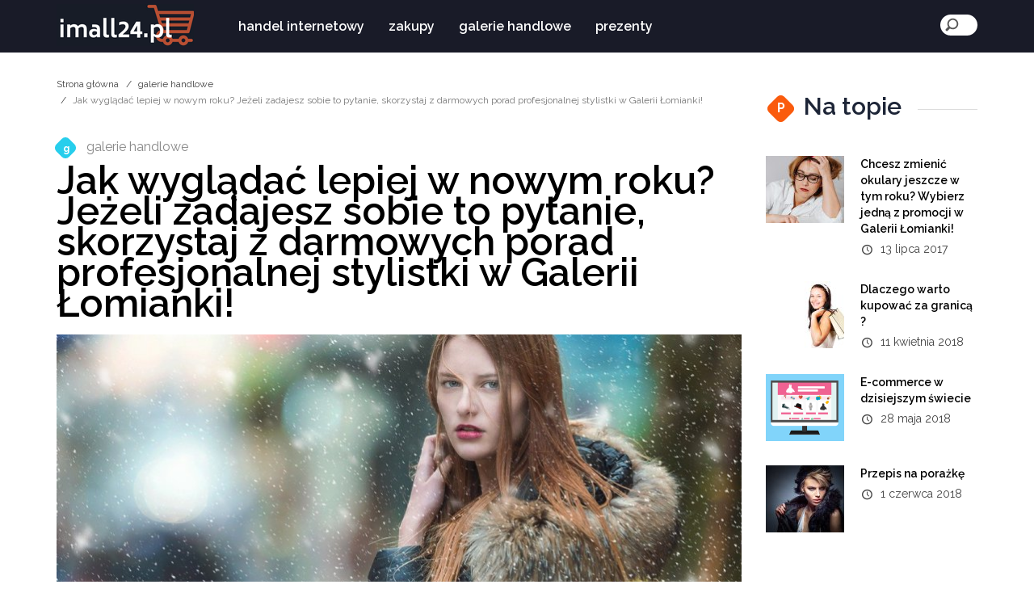

--- FILE ---
content_type: text/html; charset=utf-8
request_url: http://www.imall24.pl/a,lcfx
body_size: 5724
content:

<!DOCTYPE html>
<html lang="pl">
  <head>
    <meta charset="utf-8">
    <meta http-equiv="X-UA-Compatible" content="IE=edge">
    <meta name="viewport" content="width=device-width, initial-scale=1">

   	<title>Jak wyglądać lepiej w nowym roku? Jeżeli zadajesz sobie to pytanie, skorzystaj z darmowych porad profesjonalnej stylistki w Galerii Łomianki!</title>
	<meta name="description" content="Wyglądać lepiej, bardziej o siebie zadbać – to rzeczy, które często pojawiają się w naszych noworocznych postanowieniach. W końcu to nie tylko dbanie o nasz komfort, ale...">	
    <link href="/css/bootstrap.css" rel="stylesheet">

    <link href="/css/main.css" rel="stylesheet">
	<link rel="stylesheet" href="/css/animation.css"><!--[if IE 7]><link rel="stylesheet" href="/css/fontello-ie7.css"><![endif]-->
	<link rel="stylesheet" href="/css/fontello.css">
	
<link rel="canonical" href="http://www.imall24.pl/a,lcfx" />
</head>
<body>
	<div class="container-fluid headerbar">
	<div class="container clearfix">

	<header>
	<nav class="navbar navbar-default">
        <div class="row">
          <div class="navbar-header">
            <button type="button" class="navbar-toggle collapsed" data-toggle="collapse" data-target="#navbar" aria-expanded="false" aria-controls="navbar">
              <span class="sr-only">Menu</span>
              <span class="icon-bar"></span>
              <span class="icon-bar"></span>
              <span class="icon-bar"></span>
            </button>

			<a class="navbar-brand" href="/">
				<img alt="" src="/magazyn/logo.png">
			</a>

          </div>
          <div id="navbar" class="navbar-collapse collapse">
            <ul class="nav navbar-nav">
			  <li class="dropdown">
			<a href="/k,wfye" >handel internetowy </a>
					</li>
			  <li class="dropdown">
			<a href="/k,ifye" >zakupy </a>
					</li>
			  <li class="dropdown">
			<a href="/k,afye" >galerie handlowe </a>
					</li>
			  <li class="dropdown">
			<a href="/k,uwoe" >prezenty </a>
					</li>
	
            </ul>

            <ul class="nav navbar-nav navbar-right toolbar">
																				<li>
					<div class="search-block">
						<form action="https://www.google.pl/search" method="get">
						<input type="search" name="q" placeholder="Szukaj">
						<input type="hidden" value="www.imall24.pl" name="as_sitesearch" >
						</form>
					</div>
				</li>
            </ul>
          </div>
        </div>
    </nav>

	</header>

	</div>
	</div>

 		   							<div class="container">
		<div class="row">
		<section class="col-md-9 col-sm-12 section-main-content">

		<ol class = "breadcrumb">
			<li><a href = "/">Strona główna</a></li>
										<li><a href="/k,afye">galerie handlowe</a></li>
			 
			<li class = "active">Jak wyglądać lepiej w nowym roku? Jeżeli zadajesz sobie to pytanie, skorzystaj z darmowych porad profesjonalnej stylistki w Galerii Łomianki!</li>
		</ol>
		
			<div class="row">
			<section class="col-lg-12 col-md-12 section-single article_text"> 
				<a href="/k,afye" class="caticon single-post"><i>g</i><span class="tech"></span>galerie handlowe</a>
				<h1 class="section-title sbx">Jak wyglądać lepiej w nowym roku? Jeżeli zadajesz sobie to pytanie, skorzystaj z darmowych porad profesjonalnej stylistki w Galerii Łomianki!</h1>
				<img src="/magazyn/850x400_jak-wygladac-lepiej-w-nowym-roku-jezeli-zadajesz-sobie-to-pytanie-skorzystaj-z-darmowych-porad-profesjonalnej-stylistki-w-galerii-lomianki-jzhi.jpg" class="img-responsive gap-bottom" alt="#">
				<span class="date-icon icon-clock">30 listopada 2020</span>
				<p></p>

<p>Wyglądać lepiej, bardziej o siebie zadbać &ndash; to rzeczy, które często pojawiają się w naszych noworocznych postanowieniach. W końcu to nie tylko dbanie o nasz komfort, ale również kwestia podobania się płci przeciwnej czy wyglądania bardziej profesjonalnie w pracy, czy podczas spotkań z klientami. Dla wielu wygląd to również sposób na to, by wyróżnić się na tle innych czy wyrazić siebie &ndash; nic dziwnego więc, że jest to kwestia tak ważna.</p>

<p>Ubieranie się inaczej i zmiana swojego stylu nie jest jednak zdaniem łatwym, zwłaszcza dla tych osób, które nigdy specjalnie nie interesowali&nbsp;się modą. W końcu nie śledzą nowych trendów, niekonieczne wiedzą, w co ubierają się osoby spoza ich otoczenia, ciężko wybrać więc coś w sklepie, zwłaszcza że jeszcze musi to do nas pasować. W takich przypadkach idealnym wsparciem może okazać się profesjonalna stylistka. I taka czeka na nas w podwarszawskiej Galerii Łomianki.</p>

<p>To kameralne centrum handlowe, które w swojej stałej ofercie ma <a href="https://galerialomianki.pl/zakupy-ze-stylistka/" rel="nofollow">spotkania z profesjonalną stylistką, Małgorzatą Marszałek</a>.</p>

<p>&nbsp;</p>

<h2>Jak wygląda spotkanie ze stylistką w Galerii Łomianki?</h2>

<p>Małgorzata Marszałek w dobie koronawirusa najpierw kontaktuje się z nami, by porozmawiać telefonicznie. Ma to sprawić, że kwestie, które wymagają ustalenia, załatwia się zdalnie, wszystko po to, by zminimalizować ilość czasu spędzanych z drugą osobą.</p>

<p>Następnie udajemy się do Galerii Łomianki na spotkanie z Małgorzatą. Spotkanie trwa około godziny i opiera się w znacznej części na wspólnych zakupach &ndash; to element najbardziej pożądany przez klientów. Dzięki temu uczą się oni, co do nich pasuje, poznają opinie stylistki i jednocześnie mogą zadać jej dowolne pytania, dzięki czemu nie tylko lepiej poznają świat mody, ale również uczą się samodzielnie podejmować trafne decyzje zakupowe.</p>

<p>Dzięki takim spotkaniom ze stylistką nie tylko nauczymy się lepiej ubierać, wybierać kolory, kroje czy po prostu ubrania dla nas, ale będziemy również sprawniej poruszać się po sklepach czy trafniej oceniać, czy coś do nas pasuje, również pod kątem rozmiaru. Dzięki temu w przyszłości samodzielne zakupy okażą się naprawdę bardzo proste.</p>

<p>Jak zapisać się na darmowe konsultacje ze stylistką w Galerii Łomianki? Zapisy są naprawdę proste, darmowe i możliwe na stronie internetowej Galerii, pod adresem&nbsp;<a href="https://galerialomianki.pl/zakupy-ze-stylistka/">https://galerialomianki.pl/zakupy-ze-stylistka/</a>.</p>
			</section>
			
			<section class="col-md-12 section-post-related">
			
				<div class="headline-row">
					<h1 class="section-title caticon sbx"><i>T</i><span class="sport"></span>Zobacz</h1>
				</div>
				
				<div class="row thumb-medium-with-content">
			
											  
				  
               
					<article class="col-md-12 col-sm-12 col-xs-12 post post-spacer">
					<div class="row">
						<div class="col-md-4 col-sm-4">
							<div class="entry-header">
								 <a href="/a,vbyj"><img class="img-responsive" src="/magazyn/260x185_co-sie-dzieje-w-galerii-lomianki-dacp.jpg" alt=""></a>
							</div>
						</div>
						<div class="col-md-8 col-sm-8">
							<div class="post-txt">
								<h3><a href="/a,vbyj" class="title">Co się dzieje w Galerii Łomianki?</a></h3>
								<a href="#" class="caticon icon-space-medium"><i class="icon-clock"></i><span class="sport"></span>1 grudnia 2022</a>
								<p class="hidden-xs">Powołany do życia w 2012 projekt nowoczesne i ekologicznej Galerii Łomianki liczy sobie obecnie już siedem lat, ale wciąż prężnie się rozwija i nie ustępuje konkurencji. Oferta galerii...</p>
							</div>
						</div>
					</div>
					</article>
								  
				  
               
					<article class="col-md-12 col-sm-12 col-xs-12 post post-spacer">
					<div class="row">
						<div class="col-md-4 col-sm-4">
							<div class="entry-header">
								 <a href="/a,tbyj"><img class="img-responsive" src="/magazyn/260x185_galeria-handlowa-zakupy-i-wiecej-gacp.jpg" alt=""></a>
							</div>
						</div>
						<div class="col-md-8 col-sm-8">
							<div class="post-txt">
								<h3><a href="/a,tbyj" class="title">Galeria handlowa - zakupy i więcej</a></h3>
								<a href="#" class="caticon icon-space-medium"><i class="icon-clock"></i><span class="sport"></span>4 października 2022</a>
								<p class="hidden-xs">

W małym mieście pod stolicą o nazwie Łomianki powstała nowoczesna galeria handlowa, która zachwyca designem oraz rozciągającą się nieopodal panoramą Kampinoskiego Parku Narodowego. To...</p>
							</div>
						</div>
					</div>
					</article>
								  
				  
               
					<article class="col-md-12 col-sm-12 col-xs-12 post post-spacer">
					<div class="row">
						<div class="col-md-4 col-sm-4">
							<div class="entry-header">
								 <a href="/a,ajgp"><img class="img-responsive" src="/magazyn/260x185_oferta-punktow-uslugowych-w-galerii-bronowice-w-krakowie-xpqn.jpg" alt=""></a>
							</div>
						</div>
						<div class="col-md-8 col-sm-8">
							<div class="post-txt">
								<h3><a href="/a,ajgp" class="title">Oferta punktów usługowych w Galerii Bronowice w Krakowie</a></h3>
								<a href="#" class="caticon icon-space-medium"><i class="icon-clock"></i><span class="sport"></span>20 kwietnia 2022</a>
								<p class="hidden-xs">
Coraz więcej klientów dochodzi do wniosku, że dobre centrum handlowe, to nie tylko wygodny parking czy duża oferta sklepów. Wielu z nich coraz chętniej docenia czy to odpowiednio rozbudowaną...</p>
							</div>
						</div>
					</div>
					</article>
					 	
		
				</div>
			</section>
			<section class="col-md-12 section-post-comment">
				<!-- HEADLINE -->
				<div class="headline-row">
					<h1 class="section-title caticon sbx"><i></i><span class="sport"></span>Komentarze</h1>
				</div>
											</section>
			
			</div>
		</section>
		<section class="col-md-3 section-sidebar gap">
			<aside>

							



			<div class="row">
			<div class="col-lg-12 hidden-xs sidebar-popular">
				<div class="headline-row">
					<h1 class="section-title caticon sbx"><i>P</i><span class="sidebar-popular"></span>Na topie</h1>
				</div>

				<div class="col-lg-12 col-md-12 col-sm-12 thumb-xsmall">
					<div class="row">
					<ul class="media-list thumb-xs hidden-xs">

															<li class="media col-md-12 col-xs-6">
							<div class="media-left">
							  <a href="/a,eran"><img class="media-object" src="/magazyn/97x83_chcesz-zmienic-okulary-jeszcze-w-tym-roku-wybierz-jedna-z-promocji-w-galerii-lomianki-bmxk.jpg" alt=""></a>
							</div>
							<div class="media-body">
							  <h4 class="media-heading"><a href="/a,eran">Chcesz zmienić okulary jeszcze w tym roku? Wybierz jedną z promocji w Galerii Łomianki!</a></h4>
							  <span class="date-icon icon-clock">13 lipca 2017</span>
							</div>
						</li>
												<li class="media col-md-12 col-xs-6">
							<div class="media-left">
							  <a href="/a,xpzt"><img class="media-object" src="/magazyn/97x83_dlaczego-warto-kupowac-za-granica-insg.jpg" alt=""></a>
							</div>
							<div class="media-body">
							  <h4 class="media-heading"><a href="/a,xpzt">Dlaczego warto kupować za granicą ?</a></h4>
							  <span class="date-icon icon-clock">11 kwietnia 2018</span>
							</div>
						</li>
												<li class="media col-md-12 col-xs-6">
							<div class="media-left">
							  <a href="/a,qrzt"><img class="media-object" src="/magazyn/97x83_e-commerce-w-dzisiejszym-swiecie-omsg.png" alt=""></a>
							</div>
							<div class="media-body">
							  <h4 class="media-heading"><a href="/a,qrzt">E-commerce w dzisiejszym świecie </a></h4>
							  <span class="date-icon icon-clock">28 maja 2018</span>
							</div>
						</li>
												<li class="media col-md-12 col-xs-6">
							<div class="media-left">
							  <a href="/a,nucm"><img class="media-object" src="/magazyn/97x83_przepis-na-porazke-kuze.jpg" alt=""></a>
							</div>
							<div class="media-body">
							  <h4 class="media-heading"><a href="/a,nucm">Przepis na porażkę</a></h4>
							  <span class="date-icon icon-clock">1 czerwca 2018</span>
							</div>
						</li>
								</ul>
					</div>
				</div>

			</div>
			</div>


			<div class="row">
			<div class="col-lg-12 hidden-xs sidebar-trending">
				<div class="headline-row">
					<h1 class="section-title caticon sbx"><i>T</i><span class="sidebar-trending"></span>Nowe</h1>
				</div>

				<ul class="media-list">

																				<li class="media post-spacer">
						<div class="media-body">
						  <h4 class="media-heading"><a href="/a,wbyj">Rynek nieruchomości w Kędzierzynie-Koźlu - analiza</a></h4>
						  <a href="/a,wbyj" class="caticon"><i class="caticon date-icon icon-clock"></i><span class="sidebar-trending"></span>30 stycznia 2023</a>
						</div>
					</li>
														<li class="media post-spacer">
						<div class="media-body">
						  <h4 class="media-heading"><a href="/a,zbyj">O SukcesNieruchomosci.pl</a></h4>
						  <a href="/a,zbyj" class="caticon"><i class="caticon date-icon icon-clock"></i><span class="sidebar-trending"></span>30 stycznia 2023</a>
						</div>
					</li>
														<li class="media post-spacer">
						<div class="media-body">
						  <h4 class="media-heading"><a href="/a,lbyj">Sprawdzanie stanu instalacji elektrycznych</a></h4>
						  <a href="/a,lbyj" class="caticon"><i class="caticon date-icon icon-clock"></i><span class="sidebar-trending"></span>30 stycznia 2023</a>
						</div>
					</li>
														<li class="media post-spacer">
						<div class="media-body">
						  <h4 class="media-heading"><a href="/a,pbyj">Poszukiwania genealogiczne - po co?</a></h4>
						  <a href="/a,pbyj" class="caticon"><i class="caticon date-icon icon-clock"></i><span class="sidebar-trending"></span>17 stycznia 2023</a>
						</div>
					</li>
							</ul>
			</div>

			</div>


				

			<div class="row">

			<div class="col-lg-12 hidden-xs sidebar-posts">
				<div class="headline-row">
					<h1 class="section-title caticon sbx"><i>C</i><span class="sidebar-posts"></span>Polecamy</h1>
				</div>

				<div class="row">
												<div class="col-md-12 col-sm-12 col-xs-12">
					<div class="post">
						<a href="/a,ljgp"><img src="/magazyn/263x208_seksowna-bielizna-dla-kazdej-figury-jpqn.jpg" class="img-responsive center-block" alt=""></a>
						<h4 class="heading"><a href="/a,ljgp">Seksowna bielizna dla każdej figury</a></h4>
						<span class="date-icon icon-clock">15 marca 2022</span>
					</div>
				</div>

								<div class="col-md-12 col-sm-12 col-xs-12">
					<div class="post">
						<a href="/a,rpgp"><img src="/magazyn/263x208_jak-poradzic-sobie-z-nawalem-pracy-w-sklepie-internetowym-mnqn.jpg" class="img-responsive center-block" alt=""></a>
						<h4 class="heading"><a href="/a,rpgp">Jak poradzić sobie z nawałem pracy w sklepie internetowym ?</a></h4>
						<span class="date-icon icon-clock">13 kwietnia 2022</span>
					</div>
				</div>

								</div>
			</div>
			</div>

										</aside>
		</section>
	
		</div>
	</div>
	</div
				
		<footer>
	<div class="container-fluid section-footer">
		<div class="container">
			<div class="row">
				<div class="col-md-3 col-sm-6 col-xs-12">
					<a class="navbar-brand" href="/">
						<img  src="/magazyn/logo-stopka.png">
					</a>
					<ul class="nav navbar-nav">
																					<p><p>My tez uwielbiamy zakupy - nie tylko stacjonarne, również w galeriach handlowych, ale również te internetowe. Jeżeli chcesz dowiedzieć się o nich więcej, w tym to, jak na nich oszczędzać - nie czekaj i przejdź do lektury naszych materiałów. </p>
</p>				</div>
				
				<div class="col-md-4 col-sm-6 col-xs-12">
					<h1>Warto zobaczyć</h1>
					<ul class="media-list footermedialist">
																	<li class="media">
							<div class="media-left">
							  <a href="/a,obyj"><img class="media-object" src="/magazyn/97x83_jak-w-latwy-sposob-zostac-barista-lacp.jpg" ></a>
							</div>
							<div class="media-body">
							  <h4 class="media-heading"><a href="/a,obyj">Jak w łatwy sposób zostać baristą?</a></h4>
							</div>
						</li>
												<li class="media">
							<div class="media-left">
							  <a href="/a,rgjr"><img class="media-object" src="/magazyn/97x83_8-rzeczy-ktore-robia-kobiety-zanim-kupia-wymarzone-ubranie-mqpm.jpg" ></a>
							</div>
							<div class="media-body">
							  <h4 class="media-heading"><a href="/a,rgjr">8 rzeczy, które robią kobiety zanim kupią wymarzone ubranie</a></h4>
							</div>
						</li>
											</ul>
				</div>
				
				<div class="col-md-5 col-sm-6 col-xs-12">
					<h1>Polecamy</h1>
					<ul class="footer-menu-links">
					 
						  
						<li class="icon-right-open"><a href="/a,eran">Chcesz zmienić okulary jeszcze w tym roku? Wybierz jedną z...</a></li>
					  
						<li class="icon-right-open"><a href="/a,xpzt">Dlaczego warto kupować za granicą ?</a></li>
					  
						<li class="icon-right-open"><a href="/a,qrzt">E-commerce w dzisiejszym świecie </a></li>
					  
						<li class="icon-right-open"><a href="/a,nucm">Przepis na porażkę</a></li>
					  
					</ul>
				</div>
			</div>
		</div>
	</div>
	<div class="container-fluid section-footer-bar">
		<div class="container">
			<div class="row">
				<div class="col-md-12 col-xs-12">© Copyright imall24.pl . All Rights Reserved.</div>
			</div>
		</div>
	</div>
	</footer>


    <script src="https://ajax.googleapis.com/ajax/libs/jquery/1.11.3/jquery.min.js"></script>
    <script src="/js/bootstrap.min.js"></script>
	<script type="text/javascript" src="/js/fancybox/jquery.mousewheel-3.1.0.js"></script>
<script type="text/javascript" src="/js/fancybox/jquery.fancybox-1.3.7.min.js"></script>
<link rel="stylesheet" type="text/css" href="/js/fancybox/jquery.fancybox-1.3.7.css" media="screen" />
	<script>
jQuery(function($){
	var gallery = $('img[rel="gallery"]'),
	items = [],
	data = [];

	gallery.each(function(){
		var $this = $(this);
		items.push(this.src);
		data.push({
				href: String(this.src).replace(/\/(?=[^\/]+$)/, '/full-'),
				title: $this['attr']('title')||$this.attr('alt')
			});
	}).css('cursor', 'pointer').click(function(event){
		event.preventDefault();

		$.fancybox(data, {
			'cyclic'			: true,
			'centerOnScroll'	: true,
			'padding'			: 3,
			'titlePosition'		: 'over',
			'type'              : 'image',
			'index'				: items.indexOf(this.src)
		});
	});
	$('.sidebar-slider-fade').each(function(){
		var $this = $(this),
			list = $this['find']('a'),
			change = function(){
				var next = list.filter('.active').next();
				if(!next.length)
					next = list.first();

				list.removeClass('active');
				next.addClass('active');
				setTimeout(change, 8000);
			};
		change();
	});
});
	</script>
	
<script type="text/javascript" src="/form.tools.js"></script>
<script type="application/ld+json">[{"@context":"http:\/\/schema.org","@type":"Article","headline":"Jak wyglądać lepiej w nowym roku? Jeżeli zadajesz sobie to pytanie, skorzystaj z darmowych porad profesjonalnej stylistki w Galerii Łomianki!","url":"http:\/\/www.imall24.pl\/a,lcfx","datePublished":"2020-11-30","dateModified":"2020-12-08","mainEntityOfPage":"http:\/\/www.imall24.pl\/a,lcfx","publisher":{"@type":"Organization","name":"imall24.pl","url":"http:\/\/www.imall24.pl","logo":"http:\/\/www.imall24.pl\/magazyn\/logo.png"},"description":"Wyglądać lepiej, bardziej o siebie zadbać – to rzeczy, które często pojawiają się w naszych noworocznych postanowieniach. W końcu to nie tylko dbanie o nasz komfort, ale..."},{"@context":"http:\/\/schema.org","@type":"BreadcrumbList","itemListElement":[{"@type":"ListItem","position":1,"name":"Strona główna","item":"http:\/\/www.imall24.pl"},{"@type":"ListItem","position":2,"name":"galerie handlowe","item":"http:\/\/www.imall24.pl\/k,afye"},{"@type":"ListItem","position":3,"name":"Jak wyglądać lepiej w nowym roku? Jeżeli zadajesz sobie to pytanie, skorzystaj z darmowych porad profesjonalnej stylistki w Galerii Łomianki!","item":"http:\/\/www.imall24.pl\/a,lcfx"}]}]</script>
  </body>
</html>


--- FILE ---
content_type: text/css
request_url: http://www.imall24.pl/css/fontello.css
body_size: 1101
content:
@font-face {
  font-family: 'fontello';
  src: url('../font/fontello.eot?12279276');
  src: url('../font/fontello.eot?12279276#iefix') format('embedded-opentype'),
       url('../font/fontello.woff2?12279276') format('woff2'),
       url('../font/fontello.woff?12279276') format('woff'),
       url('../font/fontello.ttf?12279276') format('truetype'),
       url('../font/fontello.svg?12279276#fontello') format('svg');
  font-weight: normal;
  font-style: normal;
}
/* Chrome hack: SVG is rendered more smooth in Windozze. 100% magic, uncomment if you need it. */
/* Note, that will break hinting! In other OS-es font will be not as sharp as it could be */
/*
@media screen and (-webkit-min-device-pixel-ratio:0) {
  @font-face {
    font-family: 'fontello';
    src: url('../font/fontello.svg?12279276#fontello') format('svg');
  }
}
*/
 
 [class^="icon-"]:before, [class*=" icon-"]:before {
  font-family: "fontello";
  font-style: normal;
  font-weight: normal;
  speak: none;
 
  display: inline-block;
  text-decoration: inherit;
  width: 1em;
  margin-right: .2em;
  text-align: center;
  /* opacity: .8; */
 
  /* For safety - reset parent styles, that can break glyph codes*/
  font-variant: normal;
  text-transform: none;
 
  /* fix buttons height, for twitter bootstrap */
  line-height: 1em;
 
  /* Animation center compensation - margins should be symmetric */
  /* remove if not needed */
  margin-left: .2em;
 
  /* you can be more comfortable with increased icons size */
  /* font-size: 120%; */
 
  /* Font smoothing. That was taken from TWBS */
  -webkit-font-smoothing: antialiased;
  -moz-osx-font-smoothing: grayscale;
 
  /* Uncomment for 3D effect */
  /* text-shadow: 1px 1px 1px rgba(127, 127, 127, 0.3); */
}
 
.icon-clock:before { content: '\e800'; } /* '' */
.icon-gplus:before { content: '\e801'; } /* '' */
.icon-pinterest:before { content: '\e802'; } /* '' */
.icon-twitter:before { content: '\e803'; } /* '' */
.icon-vimeo:before { content: '\e804'; } /* '' */
.icon-facebook:before { content: '\e805'; } /* '' */
.icon-play-circle2:before { content: '\e806'; } /* '' */
.icon-left-open:before { content: '\e807'; } /* '' */
.icon-right-open:before { content: '\e808'; } /* '' */
.icon-eye-outline:before { content: '\e809'; } /* '' */
.icon-rss:before { content: '\e80a'; } /* '' */
.icon-down-open:before { content: '\e80b'; } /* '' */
.icon-up-open:before { content: '\e80c'; } /* '' */
.icon-search:before { content: '\e80d'; } /* '' */
.icon-basket:before { content: '\e80e'; } /* '' */
.icon-star:before { content: '\e80f'; color:#f0ce02; width: 0.5em;} /* '' */
.icon-star-empty:before { content: '\e810'; color:#f0ce02; width: 0.5em;} /* '' */
.icon-star-half:before { content: '\e811'; color:#f0ce02; width: 0.5em;} /* '' */
.icon-star-half-alt:before { content: '\f123'; color:#f0ce02; width: 0.5em;} /* '' */
.icon-award:before { content: '\e812'; } /* '' */
.icon-tag:before { content: '\e813'; } /* '' */